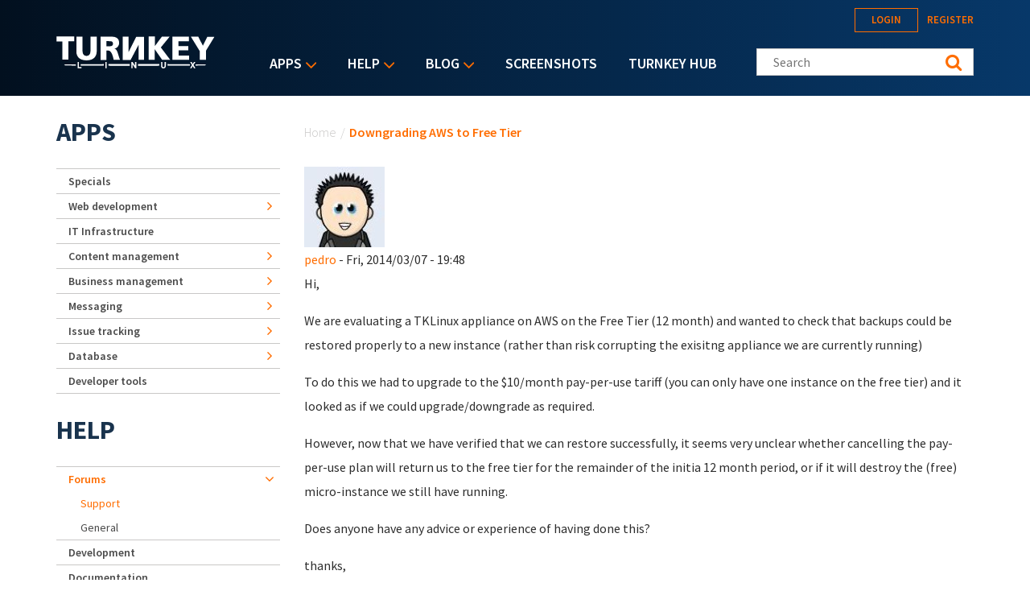

--- FILE ---
content_type: text/html; charset=utf-8
request_url: https://accounts.google.com/o/oauth2/postmessageRelay?parent=https%3A%2F%2Fwww.turnkeylinux.org&jsh=m%3B%2F_%2Fscs%2Fabc-static%2F_%2Fjs%2Fk%3Dgapi.lb.en.2kN9-TZiXrM.O%2Fd%3D1%2Frs%3DAHpOoo_B4hu0FeWRuWHfxnZ3V0WubwN7Qw%2Fm%3D__features__
body_size: 162
content:
<!DOCTYPE html><html><head><title></title><meta http-equiv="content-type" content="text/html; charset=utf-8"><meta http-equiv="X-UA-Compatible" content="IE=edge"><meta name="viewport" content="width=device-width, initial-scale=1, minimum-scale=1, maximum-scale=1, user-scalable=0"><script src='https://ssl.gstatic.com/accounts/o/2580342461-postmessagerelay.js' nonce="PRz2lQ_UgVjAJYfJ0CjUrA"></script></head><body><script type="text/javascript" src="https://apis.google.com/js/rpc:shindig_random.js?onload=init" nonce="PRz2lQ_UgVjAJYfJ0CjUrA"></script></body></html>